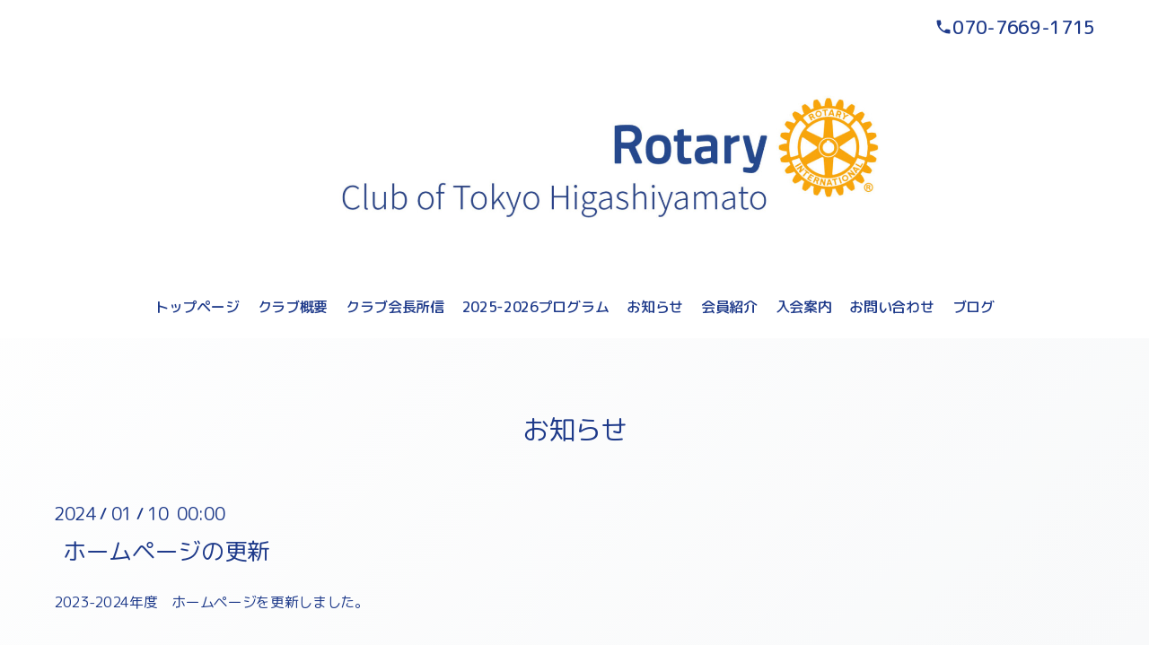

--- FILE ---
content_type: text/html; charset=utf-8
request_url: https://higashiyamato-rc.org/info/2024-01
body_size: 6710
content:
<!DOCTYPE html>
<html lang="ja">
<head>
  <!-- Vanilla: ver.202508060000 -->
  <meta charset="utf-8">
  <title> お知らせ &gt; 2024-01 - 東京東大和ロータリークラブ</title>
  <meta name="viewport" content="width=device-width,initial-scale=1.0,minimum-scale=1.0">
  <meta name="description" content=" お知らせ &gt; 2024-01 | ロータリークラブは、さまざまな職業の人々や市民のリーダーが集まり、自らの経験や知識を活かして社会奉仕や人道的活動に取り組むことを目的としています。現在では世界中に46,000以上のクラブ、140万人以上の会員（ロータリアン）がいて、地域社会から国際レベルまで幅広く活動しています。">
  <meta name="keywords" content="東京東大和ロータリークラブ">
  <meta property="og:title" content="東京東大和ロータリークラブ">
  <meta property="og:image" content="https://cdn.goope.jp/166782/250811162033-689999c1e3ca7.jpg">
  <meta property="og:site_name" content="東京東大和ロータリークラブ">
  <link rel="shortcut icon" href="//cdn.goope.jp/166782/240110111626-659dfdfa7d669.ico" />
  <link rel="alternate" type="application/rss+xml" title="東京東大和ロータリークラブ / RSS" href="/feed.rss">
  <link rel="preconnect" href="https://fonts.googleapis.com">
  <link rel="preconnect" href="https://fonts.gstatic.com" crossorigin>
  <link rel="stylesheet" href="//fonts.googleapis.com/css2?family=Noto+Serif+JP:wght@400;700&family=Roboto:wght@300;400;500;700&display=swap">
  <link rel="stylesheet" href="/style.css?924079-1755075479">
</head>
<body id="info" class="vanilla-theme">

  <div class="totop">
    <button class="button" aria-label="ページトップへ">↑</button>
  </div>

  <div id="container">

    <!-- #header -->
    <div id="header" class="cd-header">
      <div class="inner">

      <div class="header-top">
        <div class="element shop_tel" data-shoptel="070-7669-1715">
          070-7669-1715
        </div>

        <div class="social_icons">
          

          

          
        </div>
      </div>

      <h1 class="element logo">
        <a class="shop_sitename" href="https://higashiyamato-rc.org"><img src='//cdn.goope.jp/166782/250811162033-689999c1e3ca7.jpg' alt='東京東大和ロータリークラブ' /></a>
      </h1>

      <div class="element site_description">
        <span>ロータリークラブは、さまざまな職業の人々や市民のリーダーが集まり、自らの経験や知識を活かして社会奉仕や人道的活動に取り組むことを目的としています。現在では世界中に46,000以上のクラブ、140万人以上の会員（ロータリアン）がいて、地域社会から国際レベルまで幅広く活動しています。</span>
      </div>

      <nav class="element navi primary-nav">
        <ul class="navi_list">
          
          <li class="navi_top">
            <a href="/" >トップページ</a>
          </li>
          
          <li class="navi_free free_369406">
            <a href="/free/profile" >クラブ概要</a>
          </li>
          
          <li class="navi_free free_490799">
            <a href="/free/president" >クラブ会長所信</a>
          </li>
          
          <li class="navi_calendar">
            <a href="/calendar" >2025-2026プログラム</a>
          </li>
          
          <li class="navi_info active">
            <a href="/info" > お知らせ</a><ul class="sub_navi">
<li><a href='/info/2025-10'>2025-10（1）</a></li>
<li><a href='/info/2024-01' class='active'>2024-01（1）</a></li>
<li><a href='/info/2022-10'>2022-10（1）</a></li>
<li><a href='/info/2022-08'>2022-08（1）</a></li>
<li><a href='/info/2022-07'>2022-07（1）</a></li>
<li><a href='/info/2022-05'>2022-05（2）</a></li>
<li><a href='/info/2022-04'>2022-04（1）</a></li>
<li><a href='/info/2022-01'>2022-01（1）</a></li>
<li><a href='/info/2021-08'>2021-08（1）</a></li>
<li><a href='/info/2021-07'>2021-07（3）</a></li>
<li><a href='/info/2021-06'>2021-06（2）</a></li>
<li><a href='/info/2021-05'>2021-05（1）</a></li>
<li><a href='/info/2021-04'>2021-04（1）</a></li>
<li><a href='/info/2021-03'>2021-03（1）</a></li>
<li><a href='/info/2021-02'>2021-02（1）</a></li>
<li><a href='/info/2021-01'>2021-01（2）</a></li>
<li><a href='/info/2020-10'>2020-10（1）</a></li>
</ul>

          </li>
          
          <li class="navi_staff">
            <a href="/staff" >会員紹介</a>
          </li>
          
          <li class="navi_free free_490794">
            <a href="/free/addmission" >入会案内</a>
          </li>
          
          <li class="navi_contact">
            <a href="/contact" >お問い合わせ</a>
          </li>
          
          <li class="navi_diary">
            <a href="/diary" >ブログ</a>
          </li>
          
        </ul>

        <div class="mobile-toggle" id="button_navi">
          <div class="navi_trigger cd-primary-nav-trigger">
            <svg class="menu-icon" xmlns="http://www.w3.org/2000/svg" width="24" height="24" viewBox="0 0 24 24" fill="none" stroke="currentColor" stroke-width="2.5" stroke-linecap="round" stroke-linejoin="round">
              <line class="menu-line" x1="3" y1="6" x2="21" y2="6"></line>
              <line class="menu-line" x1="3" y1="12" x2="21" y2="12"></line>
              <line class="menu-line" x1="3" y1="18" x2="21" y2="18"></line>
              <line class="close-line" x1="18" y1="6" x2="6" y2="18" style="display: none;"></line>
              <line class="close-line" x1="6" y1="6" x2="18" y2="18" style="display: none;"></line>
            </svg>
            <span class="sr-only">メニュー</span>
          </div>
        </div>
      </nav>

      </div>
      <!-- /.inner -->

    </div>
    <!-- /#header -->

    <div id="content">

<!-- CONTENT ----------------------------------------------------------------------- -->






<!----------------------------------------------
ページ：インフォメーション
---------------------------------------------->
<div class="inner">

  <h2 class="page_title">
    <span> お知らせ</span>
  </h2>

  <!-- .autopagerize_page_element -->
  <div class="autopagerize_page_element">

    
    <!-- .article -->
    <div class="article">

      <div class="date">
        2024<span> / </span>01<span> / </span>10&nbsp;&nbsp;00:00
      </div>

      <div class="body">
        <h3 class="article_title">
          <a href="/info/5533449">ホームページの更新</a>
        </h3>

        <div class="photo">
          
        </div>

        <div class="textfield">
          2023-2024年度　ホームページを更新しました。
        </div>
      </div>

    </div>
    <!-- /.article -->
    

  </div>
  <!-- /.autopagerize_page_element -->

</div>
<!-- /.inner -->





























<!-- CONTENT ----------------------------------------------------------------------- -->

    </div>
    <!-- /#content -->


    
    <div class="autopagerize_insert_before"></div>

    <div class="pager">
      <div class="inner">
        <div>
           <a href="/info/2024-01" class='chk'>1</a>
        </div>
      </div>
    </div>
    


    <div class="gadgets">
      <div class="inner">
      </div>
    </div>

    <div class="sidebar">
      <div class="inner">

        <div class="block today_area">
          <h3>Schedule</h3>
          <dl>
            <dt class="today_title">
              2026.01.19 Monday
            </dt>
            
          </dl>
        </div>

        <div class="block counter_area">
          <h3>Counter</h3>
          <div>Today: <span class="num">38</span></div>
          <div>Yesterday: <span class="num">120</span></div>
          <div>Total: <span class="num">216039</span></div>
        </div>

        <div class="block qr_area">
          <h3>Mobile</h3>
          <img src="//r.goope.jp/qr/h-rc"width="100" height="100" />
        </div>

      </div>
    </div>

    <div class="social">
      <div class="inner"><div id="navi_parts">
<div class="navi_parts_detail">
<a href="https://www.rid2580.org/"><img src="//cdn.goope.jp/166782/210703091231-60dfab6f25fcf.jpg" alt="" /></a>
</div>
<div class="navi_parts_detail">
<a href="https://youtube.com/channel/UC2nyYlQP4WcM8QkZEREUSXA"><img src="//cdn.goope.jp/166782/220526153104-628f1ea8b88b5.jpg" alt="" /></a>
</div>
</div>
</div>
    </div>

    <div id="footer">
        <div class="inner">


          <div class="shop_name">
            <a href="https://higashiyamato-rc.org">東京東大和ロータリークラブ</a>
          </div>

          

          <div class="copyright">
            &copy;2026 <a href="https://higashiyamato-rc.org">東京東大和ロータリークラブ</a>. All Rights Reserved.
          </div>

          <div>
            <div class="powered">
              Powered by <a class="link_color_02" href="https://goope.jp/">グーペ</a> /
              <a class="link_color_02" href="https://admin.goope.jp/">Admin</a>
            </div>

            <div class="shop_rss">
              <span>/ </span><a href="/feed.rss">RSS</a>
            </div>
          </div>

        </div>
    </div>

  </div>
  <!-- /#container -->


  <!-- Vanilla Mobile Navigation (全ページ共通) -->
  <script>
  /**
   * Mobile Navigation Toggle
   * モバイルナビゲーションの開閉制御
   */
  (function() {
    'use strict';

    document.addEventListener('DOMContentLoaded', function() {
      const mobileToggle = document.getElementById('button_navi');
      const naviList = document.querySelector('#header .element.navi.primary-nav .navi_list');

      if (!mobileToggle || !naviList) return;


      // メニューの開閉状態を管理
      let isMenuOpen = false;

      // ハンバーガーボタンのクリックイベント
      mobileToggle.addEventListener('click', function() {
        const nav = document.querySelector('#header .element.navi.primary-nav');

        if (isMenuOpen) {
          // メニューを閉じる
          closeMenu();
        } else {
          // メニューを開く
          isMenuOpen = true;
          nav.classList.add('menu-open');
          document.body.style.overflow = 'hidden'; // スクロール防止

          // ハンバーガーボタンのアイコンを×に変更（アニメーション効果付き）
          const svg = mobileToggle.querySelector('svg');
          if (svg) {
            // アニメーション効果でフェードアウト→フェードイン
            svg.querySelectorAll('.menu-line').forEach((line, index) => {
              setTimeout(() => {
                line.style.opacity = '0';
                setTimeout(() => {
                  line.style.display = 'none';
                }, 150);
              }, index * 50);
            });

            setTimeout(() => {
              svg.querySelectorAll('.close-line').forEach((line, index) => {
                line.style.display = 'block';
                line.style.opacity = '0';
                setTimeout(() => {
                  line.style.opacity = '1';
                }, 50);
              });
            }, 200);
          }

          // bodyクリックでメニューを閉じる
          document.body.addEventListener('click', closeMenuOnBodyClick);
        }
      });

      function closeMenu() {
        if (!isMenuOpen) return;

        const nav = document.querySelector('#header .element.navi.primary-nav');
        isMenuOpen = false;

        // メニューを閉じる
        nav.classList.remove('menu-open');
        document.body.style.overflow = ''; // スクロール可能に戻す

        // ハンバーガーボタンのアイコンを元に戻す（アニメーション効果付き）
        const svg = mobileToggle.querySelector('svg');
        if (svg) {
          // アニメーション効果でフェードアウト→フェードイン
          svg.querySelectorAll('.close-line').forEach((line, index) => {
            setTimeout(() => {
              line.style.opacity = '0';
              setTimeout(() => {
                line.style.display = 'none';
              }, 150);
            }, index * 50);
          });

          setTimeout(() => {
            svg.querySelectorAll('.menu-line').forEach((line, index) => {
              line.style.display = 'block';
              line.style.opacity = '0';
              setTimeout(() => {
                line.style.opacity = '1';
              }, 50);
            });
          }, 200);
        }

        // bodyクリックイベントを削除
        document.body.removeEventListener('click', closeMenuOnBodyClick);
      }

      function closeMenuOnBodyClick(event) {
        // メニューボタンまたはメニュー内のクリックは無視
        if (mobileToggle.contains(event.target) || naviList.contains(event.target)) {
          return;
        }
        closeMenu();
      }

      // ウィンドウリサイズ時の処理
      window.addEventListener('resize', function() {
        if (window.innerWidth > 768 && isMenuOpen) {
          closeMenu();
        }
      });

      // ESCキーでメニューを閉じる
      document.addEventListener('keydown', function(event) {
        if (event.key === 'Escape' && isMenuOpen) {
          closeMenu();
        }
      });
    });
  })();
  </script>

  <!-- Vanilla Theme Core Functions (init.js の代替) -->
  <script>
  /**
   * Vanilla Theme Core Functions
   * init.js の必要機能をモダンなVanilla JSで再実装
   */
  (function() {
    'use strict';

    // デバイス制御
    const deviceControl = {
      set: function() {
        const container = document.getElementById('container');
        if (!container) return;

        const buttonNavi = document.querySelector('#header #button_navi');
        const pageTitle = document.querySelector('h2.page_title');

        // クラスリストをリセット
        container.classList.remove('pc-view', 'tablet-view', 'phone-view');

        // PC判定
        if (buttonNavi && window.getComputedStyle(buttonNavi).display === 'none') {
          container.classList.add('pc-view');
        }
        // スマホ判定
        else if (pageTitle && window.getComputedStyle(pageTitle).marginTop === '40px') {
          container.classList.add('phone-view');
        }
        // タブレット判定
        else {
          container.classList.add('tablet-view');
        }
      },

      get: function(className) {
        const container = document.getElementById('container');
        return container ? container.classList.contains(className) : false;
      }
    };

    // ブラウザ判定
    const browserControl = {
      set: function() {
        const u = window.navigator.userAgent.toLowerCase();
        const container = document.getElementById('container');

        if (container && (u.match(/(MSIE|msie)/) || u.match(/(T|t)rident/) || u.match(/(E|e)dge/))) {
          container.classList.add('ie');
        }
      }
    };

    // ヘッダー制御
    const headerControl = {
      actFlag: false,
      headerHeight: 0,

      getHeight: function() {
        const header = document.getElementById('header');
        this.headerHeight = header ? header.offsetHeight : 0;
        return this;
      },

      init: function() {
        this.getHeight();
        const docHeight = document.documentElement.scrollHeight;
        const winHeight = window.innerHeight;
        this.actFlag = (docHeight - winHeight) > this.headerHeight * 2;
        return this;
      },

      scroll: function() {
        if (!this.actFlag) return this;

        const target = document.querySelector('.cd-header');
        if (!target) return this;

        const winY = window.pageYOffset;

        if (this.headerHeight < winY) {
          if (!document.querySelector('.clone-header')) {
            const clone = target.cloneNode(true);
            clone.classList.remove('cd-header');
            clone.classList.add('clone-header');
            clone.style.visibility = 'hidden';
            target.parentNode.insertBefore(clone, target);
          }
          target.classList.remove('hide');
          target.classList.add('is-scroll');

        } else if ((this.headerHeight * 0.75) < winY && winY < this.headerHeight) {
          const clone = document.querySelector('.clone-header');
          if (clone) clone.remove();
          target.classList.remove('is-scroll');
          target.classList.add('hide');

        } else {
          const clone = document.querySelector('.clone-header');
          if (clone) clone.remove();
          target.classList.remove('is-scroll', 'hide');
        }

        return this;
      }
    };

    // ページタイトル制御
    const pageTitleControl = {
      init: function() {
        const bodyId = document.body.id;
        const pageTitle = document.querySelector('.page_title span');
        const logoLink = document.querySelector('#header .logo a');

        if (pageTitle && logoLink &&
            !['free', 'top', 'minne-gallery', 'event-reservation'].includes(bodyId)) {
          const siteURL = logoLink.href + '/' + bodyId;
          const link = document.createElement('a');
          link.href = siteURL;
          link.textContent = pageTitle.textContent;
          pageTitle.parentNode.insertBefore(link, pageTitle);
          pageTitle.remove();
        }
      }
    };

    // 電話番号タップ対応
    const phoneControl = {
      init: function() {
        const shopTel = document.querySelector('.shop_tel');
        if (!shopTel || deviceControl.get('pc-view')) return;

        const telDiv = shopTel.querySelector('div');
        const telNumber = shopTel.getAttribute('data-shoptel');

        if (telDiv && telNumber && window.getComputedStyle(shopTel).display === 'block') {
          const telLink = document.createElement('a');
          telLink.href = `tel:$`;
          telLink.appendChild(telDiv.cloneNode(true));
          telDiv.parentNode.insertBefore(telLink, telDiv);
          telDiv.remove();
        }
      }
    };


    // back to topボタン
    const backToTopControl = {
      init: function() {
        const pagetop = document.querySelector('.totop .button');
        if (!pagetop) return;

        // スクロール監視
        let ticking = false;
        const handleScroll = () => {
          if (!ticking) {
            requestAnimationFrame(() => {
              if (window.pageYOffset > 100) {
                pagetop.classList.add('is-visible');
              } else {
                pagetop.classList.remove('is-visible');
              }
              ticking = false;
            });
            ticking = true;
          }
        };

        window.addEventListener('scroll', handleScroll);

        // クリックイベント
        pagetop.addEventListener('click', (e) => {
          e.preventDefault();
          window.scrollTo({ top: 0, behavior: 'smooth' });
        });
      }
    };

    // サイドバー制御
    const sidebarControl = {
      init: function() {
        // navi_partsの移動
        const naviParts = document.getElementById('navi_parts');
        const gadgetsInner = document.querySelector('.gadgets .inner');

        if (naviParts && gadgetsInner) {
          if (naviParts.children.length !== 0) {
            gadgetsInner.appendChild(naviParts);
          } else {
            const gadgets = document.querySelector('.gadgets');
            if (gadgets) gadgets.remove();
          }
        }

        // Schedule, Counter, QRコード処理（OnePlate方式を採用）
        // CSS適用を待つために少し遅延
        setTimeout(function() {
          const sidebarBlocks = document.querySelectorAll('.sidebar .block');
          sidebarBlocks.forEach(function(block) {
            const displayStyle = window.getComputedStyle(block).display;
            if (displayStyle === 'none') {
              block.remove();
            }
          });
        }, 100);

        // Scheduleが0件なら領域削除（ただし、CSS表示切替で非表示の場合は削除しない）
        const todayArea = document.querySelector('.today_area');
        if (todayArea && todayArea.querySelectorAll('dd').length === 0) {
          const displayStyle = window.getComputedStyle(todayArea).display;
          if (displayStyle !== 'none') {
            todayArea.remove();
          }
        }

        // Schedule, Counter, QRコードが全て非表示なら領域削除
        const sidebar = document.querySelector('.sidebar');
        if (sidebar) {
          const visibleBlocks = Array.from(sidebar.querySelectorAll('.block')).filter(block => {
            return window.getComputedStyle(block).display !== 'none';
          });
          if (visibleBlocks.length === 0) {
            sidebar.remove();
          }
        }

        // Socialボタンが全て非表示なら領域削除
        const socialInner = document.querySelector('.social .inner');
        if (socialInner && socialInner.children.length === 0) {
          const social = document.querySelector('.social');
          if (social) social.remove();
        }

        // facebookページウィジェットの手前に改行付加
        const facebookWidget = document.querySelector('.social_widget_facebook_likebox');
        if (facebookWidget) {
          facebookWidget.insertAdjacentHTML('beforebegin', '<br />');
        }

        // commoncontent処理
        const commonContent = document.querySelector('.commoncontent');
        if (commonContent && commonContent.children.length === 0) {
          commonContent.remove();
        }

        // Powered byをinlineに
        const powered = document.querySelector('.powered');
        if (powered && window.getComputedStyle(powered).display === 'block') {
          powered.style.display = 'inline';
        }

        // RSSをinlineに
        const shopRss = document.querySelector('.shop_rss');
        if (shopRss && window.getComputedStyle(shopRss).display === 'block') {
          shopRss.style.display = 'inline';

          const rssSpan = shopRss.querySelector('span');
          if (rssSpan && powered && window.getComputedStyle(powered).display !== 'none') {
            rssSpan.style.display = 'inline';
          }
        }
      }
    };

    // pager制御
    const pagerControl = {
      init: function() {
        const prevBtn = document.querySelector('.pager .prev');
        const nextBtn = document.querySelector('.pager .next');

        if (prevBtn) {
          prevBtn.innerHTML = '&lt;';
          prevBtn.className = 'prev';
        }

        if (nextBtn) {
          nextBtn.innerHTML = '&gt;';
          nextBtn.className = 'next';
        }
      }
    };

    // 初期化
    document.addEventListener('DOMContentLoaded', function() {
      deviceControl.set();
      browserControl.set();
      headerControl.init();
      pageTitleControl.init();
      phoneControl.init();
      backToTopControl.init();
      sidebarControl.init();
      pagerControl.init();
    });

    // リサイズイベント
    window.addEventListener('resize', function() {
      deviceControl.set();
      headerControl.init().scroll();

      // Schedule, Counter, QRコード領域高さ揃え
      // flexboxで高さ揃えしているので、tile()は不要
      // モバイルビューの時だけ高さをautoに
      if (deviceControl.get('phone-view')) {
        const sidebarBlocks = document.querySelectorAll('.sidebar .block');
        sidebarBlocks.forEach(block => {
          block.style.height = 'auto';
        });
      }
    });

    // スクロールイベント
    window.addEventListener('scroll', function() {
      headerControl.scroll();
    });

    // ロードイベント
    window.addEventListener('load', function() {
      headerControl.init().scroll();
    });

  })();
  </script>

  <!-- Photo Modal Dialog -->
  <dialog id="photoModal" class="photo-modal-dialog">
    <div class="photo-modal-content">
      <button class="photo-modal-close" type="button">×</button>
      <div class="photo-modal-image">
        <img id="photoModalImage" src="" alt="">
      </div>
      <div class="photo-modal-body">
        <div class="photo-modal-title" id="photoModalTitle"></div>
        <div class="photo-modal-text" id="photoModalText"></div>
        <div class="photo-modal-date" id="photoModalDate"></div>
      </div>
    </div>
  </dialog>

  <script>
    // Modern Photo Modal (replaces Colorbox)
    document.addEventListener('DOMContentLoaded', function() {
      const modal = document.getElementById('photoModal');
      const modalImage = document.getElementById('photoModalImage');
      const modalTitle = document.getElementById('photoModalTitle');
      const modalText = document.getElementById('photoModalText');
      const modalDate = document.getElementById('photoModalDate');
      const closeBtn = modal.querySelector('.photo-modal-close');

      // Open modal
      document.addEventListener('click', function(e) {
        if (e.target.closest('.photo-trigger')) {
          e.preventDefault();
          const trigger = e.target.closest('.photo-trigger');

          modalImage.src = trigger.dataset.photoUrl;
          modalTitle.textContent = trigger.dataset.photoTitle || '';
          modalText.innerHTML = trigger.dataset.photoBody || '';
          modalDate.textContent = trigger.dataset.photoDate || '';

          modal.showModal();
        }
      });

      // Close modal
      closeBtn.addEventListener('click', () => modal.close());

      // Close on backdrop click
      modal.addEventListener('click', (e) => {
        if (e.target === modal) modal.close();
      });

      // Close on Escape key
      modal.addEventListener('keydown', (e) => {
        if (e.key === 'Escape') modal.close();
      });
    });
  </script>

</body>
</html>
